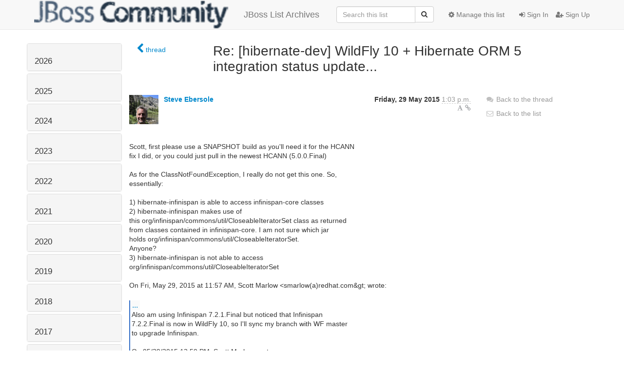

--- FILE ---
content_type: text/html; charset=utf-8
request_url: https://lists.jboss.org/archives/list/hibernate-dev@lists.jboss.org/message/6R2QH4NO2ZG6QLAULLUCT34MA77ZMVUC/
body_size: 81624
content:




<!DOCTYPE HTML>
<html>
    <head>
        <meta http-equiv="Content-Type" content="text/html; charset=UTF-8" />
        <meta name="viewport" content="width=device-width, initial-scale=1.0" />
        <meta name="ROBOTS" content="INDEX, FOLLOW" />
        <title>
Re: [hibernate-dev] WildFly 10 + Hibernate ORM 5 integration status update... - hibernate-dev - Jboss List Archives
</title>
        <meta name="author" content="" />
        <meta name="dc.language" content="en" />
        <link rel="shortcut icon" href="/static/hyperkitty/img/favicon.ico" />
        <link rel="stylesheet" href="/static/hyperkitty/libs/jquery/smoothness/jquery-ui-1.10.3.custom.min.css" type="text/css" media="all" />
        <link rel="stylesheet" href="/static/hyperkitty/libs/fonts/font-awesome/css/font-awesome.min.css" type="text/css" media="all" />
        <link rel="stylesheet" href="/static/CACHE/css/92eded0824ee.css" type="text/css" media="all" /><link rel="stylesheet" href="/static/CACHE/css/4c17bb8058aa.css" type="text/css" /><link rel="stylesheet" href="/static/CACHE/css/fe757b476c02.css" type="text/css" media="all" />
         
        
    <link rel="stylesheet" href="/static/username_norenaming.css" type="text/css" media="all" >

    </head>

    <body>

    


    <nav class="navbar navbar-fixed-top navbar-default">
        <div class="container">
            <div class="navbar-header col-md"> <!--part of navbar that's always present-->
                <button type="button" class="navbar-toggle collapsed" data-toggle="collapse" data-target=".navbar-collapse">
                    <span class="icon-bar"></span>
                    <span class="icon-bar"></span>
                    <span class="icon-bar"></span>
                </button>
                
<a class="navbar-brand" href="/archives/" title="JBoss List Archives">
    <img alt="Jboss List Archives" src="/static/jboss_logo.png" style="float: left; margin-right: 30px; height: 60px; padding: 0; margin-top: -20px;" />
    JBoss List Archives
</a>

            </div> <!-- /navbar-header -->

            <div class="navbar-collapse collapse"> <!--part of navbar that's collapsed on small screens-->
                

                <!-- show dropdown for smaller viewports b/c login name/email may be too long -->
                <!-- only show this extra button/dropdown if we're in small screen sizes -->
                <div class="nav navbar-nav navbar-right auth dropdown navbar-form hidden-tn hidden-xs hidden-md hidden-lg">
                    <button type="button" class="btn dropdown-toggle" id="loginDropdownMenu" data-toggle="dropdown">
                        
                            <span class="fa fa-bars"></span>
                        
                    </button>
                    <ul class="dropdown-menu" role="menu" aria-labelledby="loginDropdownMenu">
                        
                            <li role="presentation"><a role="menuitem" tabindex="-1" href="/auth/?next=/archives/list/hibernate-dev%40lists.jboss.org/message/6R2QH4NO2ZG6QLAULLUCT34MA77ZMVUC/">
                                <span class="fa fa-sign-in"></span>
                                Sign In
                            </a></li>
                            <li role="presentation"><a role="menuitem" tabindex="-1" href="/signup/?next=/archives/list/hibernate-dev%40lists.jboss.org/message/6R2QH4NO2ZG6QLAULLUCT34MA77ZMVUC/">
                                <span class="fa fa-user-plus"></span>
                                Sign Up
                            </a></li>
                        
                    </ul>
                </div>
                <!-- larger viewports -->
                <ul class="nav navbar-nav navbar-right hidden-sm auth">
                    
                        <li><a href="/auth/?next=/archives/list/hibernate-dev%40lists.jboss.org/message/6R2QH4NO2ZG6QLAULLUCT34MA77ZMVUC/">
                            <span class="fa fa-sign-in"></span>
                            Sign In
                        </a></li>
                        <li><a href="/signup/?next=/archives/list/hibernate-dev%40lists.jboss.org/message/6R2QH4NO2ZG6QLAULLUCT34MA77ZMVUC/">
                            <span class="fa fa-user-plus"></span>
                            Sign Up
                        </a></li>
                    
                </ul>

                
                <ul class="nav navbar-nav navbar-right"><li>
                    
                    <a href="/admin/lists/hibernate-dev.lists.jboss.org/">
                        <span class="fa fa-cog"></span>
                        Manage this list
                    </a>
                    
                </li></ul>
                

                <form name="search" method="get" action="/archives/search" class="navbar-form navbar-right" role="search">
                    <input type="hidden" name="mlist" value="hibernate-dev@lists.jboss.org" />
                    <div class="form-group">
                        <div class="input-group">
                            <input name="q" type="text" class="form-control"
                                   placeholder="Search this list"
                                   
                                   />
                            <span class="input-group-btn">
                                <button class="btn btn-default" type="submit"><span class="fa fa-search"></span></button>
                            </span>
                        </div>
                    </div>
                </form>

            </div> <!--/navbar-collapse -->
        </div> <!-- /container for navbar -->
    </nav>

    

    <div class="container">

        

<div class="row">





<div class="hidden-tn hidden-xs col-sm-2">
<div class="row">
    <div class="panel-group" id="months-list">
        
        <div class="panel panel-default">
            <div class="panel-heading">
                <h3 class="panel-title">
                    <a data-toggle="collapse" data-parent="#months-list" href="#collapse0">
                        2026
                    </a>
                </h3>
            </div>
            <div id="collapse0" class="panel-collapse
                
                     collapse 
                
                ">
                <div class="panel-body">
                    <ul class="list-unstyled">
                        
                        <li class="">
                            <a href="/archives/list/hibernate-dev@lists.jboss.org/2026/1/"
                               >January</a>
                        </li>
                        
                    </ul>
                </div>
            </div>
        </div>
        
        <div class="panel panel-default">
            <div class="panel-heading">
                <h3 class="panel-title">
                    <a data-toggle="collapse" data-parent="#months-list" href="#collapse1">
                        2025
                    </a>
                </h3>
            </div>
            <div id="collapse1" class="panel-collapse
                
                     collapse 
                
                ">
                <div class="panel-body">
                    <ul class="list-unstyled">
                        
                        <li class="">
                            <a href="/archives/list/hibernate-dev@lists.jboss.org/2025/12/"
                               >December</a>
                        </li>
                        
                        <li class="">
                            <a href="/archives/list/hibernate-dev@lists.jboss.org/2025/11/"
                               >November</a>
                        </li>
                        
                        <li class="">
                            <a href="/archives/list/hibernate-dev@lists.jboss.org/2025/10/"
                               >October</a>
                        </li>
                        
                        <li class="">
                            <a href="/archives/list/hibernate-dev@lists.jboss.org/2025/9/"
                               >September</a>
                        </li>
                        
                        <li class="">
                            <a href="/archives/list/hibernate-dev@lists.jboss.org/2025/8/"
                               >August</a>
                        </li>
                        
                        <li class="">
                            <a href="/archives/list/hibernate-dev@lists.jboss.org/2025/7/"
                               >July</a>
                        </li>
                        
                        <li class="">
                            <a href="/archives/list/hibernate-dev@lists.jboss.org/2025/6/"
                               >June</a>
                        </li>
                        
                        <li class="">
                            <a href="/archives/list/hibernate-dev@lists.jboss.org/2025/5/"
                               >May</a>
                        </li>
                        
                        <li class="">
                            <a href="/archives/list/hibernate-dev@lists.jboss.org/2025/4/"
                               >April</a>
                        </li>
                        
                        <li class="">
                            <a href="/archives/list/hibernate-dev@lists.jboss.org/2025/3/"
                               >March</a>
                        </li>
                        
                        <li class="">
                            <a href="/archives/list/hibernate-dev@lists.jboss.org/2025/2/"
                               >February</a>
                        </li>
                        
                        <li class="">
                            <a href="/archives/list/hibernate-dev@lists.jboss.org/2025/1/"
                               >January</a>
                        </li>
                        
                    </ul>
                </div>
            </div>
        </div>
        
        <div class="panel panel-default">
            <div class="panel-heading">
                <h3 class="panel-title">
                    <a data-toggle="collapse" data-parent="#months-list" href="#collapse2">
                        2024
                    </a>
                </h3>
            </div>
            <div id="collapse2" class="panel-collapse
                
                     collapse 
                
                ">
                <div class="panel-body">
                    <ul class="list-unstyled">
                        
                        <li class="">
                            <a href="/archives/list/hibernate-dev@lists.jboss.org/2024/12/"
                               >December</a>
                        </li>
                        
                        <li class="">
                            <a href="/archives/list/hibernate-dev@lists.jboss.org/2024/11/"
                               >November</a>
                        </li>
                        
                        <li class="">
                            <a href="/archives/list/hibernate-dev@lists.jboss.org/2024/10/"
                               >October</a>
                        </li>
                        
                        <li class="">
                            <a href="/archives/list/hibernate-dev@lists.jboss.org/2024/9/"
                               >September</a>
                        </li>
                        
                        <li class="">
                            <a href="/archives/list/hibernate-dev@lists.jboss.org/2024/8/"
                               >August</a>
                        </li>
                        
                        <li class="">
                            <a href="/archives/list/hibernate-dev@lists.jboss.org/2024/7/"
                               >July</a>
                        </li>
                        
                        <li class="">
                            <a href="/archives/list/hibernate-dev@lists.jboss.org/2024/6/"
                               >June</a>
                        </li>
                        
                        <li class="">
                            <a href="/archives/list/hibernate-dev@lists.jboss.org/2024/5/"
                               >May</a>
                        </li>
                        
                        <li class="">
                            <a href="/archives/list/hibernate-dev@lists.jboss.org/2024/4/"
                               >April</a>
                        </li>
                        
                        <li class="">
                            <a href="/archives/list/hibernate-dev@lists.jboss.org/2024/3/"
                               >March</a>
                        </li>
                        
                        <li class="">
                            <a href="/archives/list/hibernate-dev@lists.jboss.org/2024/2/"
                               >February</a>
                        </li>
                        
                        <li class="">
                            <a href="/archives/list/hibernate-dev@lists.jboss.org/2024/1/"
                               >January</a>
                        </li>
                        
                    </ul>
                </div>
            </div>
        </div>
        
        <div class="panel panel-default">
            <div class="panel-heading">
                <h3 class="panel-title">
                    <a data-toggle="collapse" data-parent="#months-list" href="#collapse3">
                        2023
                    </a>
                </h3>
            </div>
            <div id="collapse3" class="panel-collapse
                
                     collapse 
                
                ">
                <div class="panel-body">
                    <ul class="list-unstyled">
                        
                        <li class="">
                            <a href="/archives/list/hibernate-dev@lists.jboss.org/2023/12/"
                               >December</a>
                        </li>
                        
                        <li class="">
                            <a href="/archives/list/hibernate-dev@lists.jboss.org/2023/11/"
                               >November</a>
                        </li>
                        
                        <li class="">
                            <a href="/archives/list/hibernate-dev@lists.jboss.org/2023/10/"
                               >October</a>
                        </li>
                        
                        <li class="">
                            <a href="/archives/list/hibernate-dev@lists.jboss.org/2023/9/"
                               >September</a>
                        </li>
                        
                        <li class="">
                            <a href="/archives/list/hibernate-dev@lists.jboss.org/2023/8/"
                               >August</a>
                        </li>
                        
                        <li class="">
                            <a href="/archives/list/hibernate-dev@lists.jboss.org/2023/7/"
                               >July</a>
                        </li>
                        
                        <li class="">
                            <a href="/archives/list/hibernate-dev@lists.jboss.org/2023/6/"
                               >June</a>
                        </li>
                        
                        <li class="">
                            <a href="/archives/list/hibernate-dev@lists.jboss.org/2023/5/"
                               >May</a>
                        </li>
                        
                        <li class="">
                            <a href="/archives/list/hibernate-dev@lists.jboss.org/2023/4/"
                               >April</a>
                        </li>
                        
                        <li class="">
                            <a href="/archives/list/hibernate-dev@lists.jboss.org/2023/3/"
                               >March</a>
                        </li>
                        
                        <li class="">
                            <a href="/archives/list/hibernate-dev@lists.jboss.org/2023/2/"
                               >February</a>
                        </li>
                        
                        <li class="">
                            <a href="/archives/list/hibernate-dev@lists.jboss.org/2023/1/"
                               >January</a>
                        </li>
                        
                    </ul>
                </div>
            </div>
        </div>
        
        <div class="panel panel-default">
            <div class="panel-heading">
                <h3 class="panel-title">
                    <a data-toggle="collapse" data-parent="#months-list" href="#collapse4">
                        2022
                    </a>
                </h3>
            </div>
            <div id="collapse4" class="panel-collapse
                
                     collapse 
                
                ">
                <div class="panel-body">
                    <ul class="list-unstyled">
                        
                        <li class="">
                            <a href="/archives/list/hibernate-dev@lists.jboss.org/2022/12/"
                               >December</a>
                        </li>
                        
                        <li class="">
                            <a href="/archives/list/hibernate-dev@lists.jboss.org/2022/11/"
                               >November</a>
                        </li>
                        
                        <li class="">
                            <a href="/archives/list/hibernate-dev@lists.jboss.org/2022/10/"
                               >October</a>
                        </li>
                        
                        <li class="">
                            <a href="/archives/list/hibernate-dev@lists.jboss.org/2022/9/"
                               >September</a>
                        </li>
                        
                        <li class="">
                            <a href="/archives/list/hibernate-dev@lists.jboss.org/2022/8/"
                               >August</a>
                        </li>
                        
                        <li class="">
                            <a href="/archives/list/hibernate-dev@lists.jboss.org/2022/7/"
                               >July</a>
                        </li>
                        
                        <li class="">
                            <a href="/archives/list/hibernate-dev@lists.jboss.org/2022/6/"
                               >June</a>
                        </li>
                        
                        <li class="">
                            <a href="/archives/list/hibernate-dev@lists.jboss.org/2022/5/"
                               >May</a>
                        </li>
                        
                        <li class="">
                            <a href="/archives/list/hibernate-dev@lists.jboss.org/2022/4/"
                               >April</a>
                        </li>
                        
                        <li class="">
                            <a href="/archives/list/hibernate-dev@lists.jboss.org/2022/3/"
                               >March</a>
                        </li>
                        
                        <li class="">
                            <a href="/archives/list/hibernate-dev@lists.jboss.org/2022/2/"
                               >February</a>
                        </li>
                        
                        <li class="">
                            <a href="/archives/list/hibernate-dev@lists.jboss.org/2022/1/"
                               >January</a>
                        </li>
                        
                    </ul>
                </div>
            </div>
        </div>
        
        <div class="panel panel-default">
            <div class="panel-heading">
                <h3 class="panel-title">
                    <a data-toggle="collapse" data-parent="#months-list" href="#collapse5">
                        2021
                    </a>
                </h3>
            </div>
            <div id="collapse5" class="panel-collapse
                
                     collapse 
                
                ">
                <div class="panel-body">
                    <ul class="list-unstyled">
                        
                        <li class="">
                            <a href="/archives/list/hibernate-dev@lists.jboss.org/2021/12/"
                               >December</a>
                        </li>
                        
                        <li class="">
                            <a href="/archives/list/hibernate-dev@lists.jboss.org/2021/11/"
                               >November</a>
                        </li>
                        
                        <li class="">
                            <a href="/archives/list/hibernate-dev@lists.jboss.org/2021/10/"
                               >October</a>
                        </li>
                        
                        <li class="">
                            <a href="/archives/list/hibernate-dev@lists.jboss.org/2021/9/"
                               >September</a>
                        </li>
                        
                        <li class="">
                            <a href="/archives/list/hibernate-dev@lists.jboss.org/2021/8/"
                               >August</a>
                        </li>
                        
                        <li class="">
                            <a href="/archives/list/hibernate-dev@lists.jboss.org/2021/7/"
                               >July</a>
                        </li>
                        
                        <li class="">
                            <a href="/archives/list/hibernate-dev@lists.jboss.org/2021/6/"
                               >June</a>
                        </li>
                        
                        <li class="">
                            <a href="/archives/list/hibernate-dev@lists.jboss.org/2021/5/"
                               >May</a>
                        </li>
                        
                        <li class="">
                            <a href="/archives/list/hibernate-dev@lists.jboss.org/2021/4/"
                               >April</a>
                        </li>
                        
                        <li class="">
                            <a href="/archives/list/hibernate-dev@lists.jboss.org/2021/3/"
                               >March</a>
                        </li>
                        
                        <li class="">
                            <a href="/archives/list/hibernate-dev@lists.jboss.org/2021/2/"
                               >February</a>
                        </li>
                        
                        <li class="">
                            <a href="/archives/list/hibernate-dev@lists.jboss.org/2021/1/"
                               >January</a>
                        </li>
                        
                    </ul>
                </div>
            </div>
        </div>
        
        <div class="panel panel-default">
            <div class="panel-heading">
                <h3 class="panel-title">
                    <a data-toggle="collapse" data-parent="#months-list" href="#collapse6">
                        2020
                    </a>
                </h3>
            </div>
            <div id="collapse6" class="panel-collapse
                
                     collapse 
                
                ">
                <div class="panel-body">
                    <ul class="list-unstyled">
                        
                        <li class="">
                            <a href="/archives/list/hibernate-dev@lists.jboss.org/2020/12/"
                               >December</a>
                        </li>
                        
                        <li class="">
                            <a href="/archives/list/hibernate-dev@lists.jboss.org/2020/11/"
                               >November</a>
                        </li>
                        
                        <li class="">
                            <a href="/archives/list/hibernate-dev@lists.jboss.org/2020/10/"
                               >October</a>
                        </li>
                        
                        <li class="">
                            <a href="/archives/list/hibernate-dev@lists.jboss.org/2020/9/"
                               >September</a>
                        </li>
                        
                        <li class="">
                            <a href="/archives/list/hibernate-dev@lists.jboss.org/2020/8/"
                               >August</a>
                        </li>
                        
                        <li class="">
                            <a href="/archives/list/hibernate-dev@lists.jboss.org/2020/7/"
                               >July</a>
                        </li>
                        
                        <li class="">
                            <a href="/archives/list/hibernate-dev@lists.jboss.org/2020/6/"
                               >June</a>
                        </li>
                        
                        <li class="">
                            <a href="/archives/list/hibernate-dev@lists.jboss.org/2020/5/"
                               >May</a>
                        </li>
                        
                        <li class="">
                            <a href="/archives/list/hibernate-dev@lists.jboss.org/2020/4/"
                               >April</a>
                        </li>
                        
                        <li class="">
                            <a href="/archives/list/hibernate-dev@lists.jboss.org/2020/3/"
                               >March</a>
                        </li>
                        
                        <li class="">
                            <a href="/archives/list/hibernate-dev@lists.jboss.org/2020/2/"
                               >February</a>
                        </li>
                        
                        <li class="">
                            <a href="/archives/list/hibernate-dev@lists.jboss.org/2020/1/"
                               >January</a>
                        </li>
                        
                    </ul>
                </div>
            </div>
        </div>
        
        <div class="panel panel-default">
            <div class="panel-heading">
                <h3 class="panel-title">
                    <a data-toggle="collapse" data-parent="#months-list" href="#collapse7">
                        2019
                    </a>
                </h3>
            </div>
            <div id="collapse7" class="panel-collapse
                
                     collapse 
                
                ">
                <div class="panel-body">
                    <ul class="list-unstyled">
                        
                        <li class="">
                            <a href="/archives/list/hibernate-dev@lists.jboss.org/2019/12/"
                               >December</a>
                        </li>
                        
                        <li class="">
                            <a href="/archives/list/hibernate-dev@lists.jboss.org/2019/11/"
                               >November</a>
                        </li>
                        
                        <li class="">
                            <a href="/archives/list/hibernate-dev@lists.jboss.org/2019/10/"
                               >October</a>
                        </li>
                        
                        <li class="">
                            <a href="/archives/list/hibernate-dev@lists.jboss.org/2019/9/"
                               >September</a>
                        </li>
                        
                        <li class="">
                            <a href="/archives/list/hibernate-dev@lists.jboss.org/2019/8/"
                               >August</a>
                        </li>
                        
                        <li class="">
                            <a href="/archives/list/hibernate-dev@lists.jboss.org/2019/7/"
                               >July</a>
                        </li>
                        
                        <li class="">
                            <a href="/archives/list/hibernate-dev@lists.jboss.org/2019/6/"
                               >June</a>
                        </li>
                        
                        <li class="">
                            <a href="/archives/list/hibernate-dev@lists.jboss.org/2019/5/"
                               >May</a>
                        </li>
                        
                        <li class="">
                            <a href="/archives/list/hibernate-dev@lists.jboss.org/2019/4/"
                               >April</a>
                        </li>
                        
                        <li class="">
                            <a href="/archives/list/hibernate-dev@lists.jboss.org/2019/3/"
                               >March</a>
                        </li>
                        
                        <li class="">
                            <a href="/archives/list/hibernate-dev@lists.jboss.org/2019/2/"
                               >February</a>
                        </li>
                        
                        <li class="">
                            <a href="/archives/list/hibernate-dev@lists.jboss.org/2019/1/"
                               >January</a>
                        </li>
                        
                    </ul>
                </div>
            </div>
        </div>
        
        <div class="panel panel-default">
            <div class="panel-heading">
                <h3 class="panel-title">
                    <a data-toggle="collapse" data-parent="#months-list" href="#collapse8">
                        2018
                    </a>
                </h3>
            </div>
            <div id="collapse8" class="panel-collapse
                
                     collapse 
                
                ">
                <div class="panel-body">
                    <ul class="list-unstyled">
                        
                        <li class="">
                            <a href="/archives/list/hibernate-dev@lists.jboss.org/2018/12/"
                               >December</a>
                        </li>
                        
                        <li class="">
                            <a href="/archives/list/hibernate-dev@lists.jboss.org/2018/11/"
                               >November</a>
                        </li>
                        
                        <li class="">
                            <a href="/archives/list/hibernate-dev@lists.jboss.org/2018/10/"
                               >October</a>
                        </li>
                        
                        <li class="">
                            <a href="/archives/list/hibernate-dev@lists.jboss.org/2018/9/"
                               >September</a>
                        </li>
                        
                        <li class="">
                            <a href="/archives/list/hibernate-dev@lists.jboss.org/2018/8/"
                               >August</a>
                        </li>
                        
                        <li class="">
                            <a href="/archives/list/hibernate-dev@lists.jboss.org/2018/7/"
                               >July</a>
                        </li>
                        
                        <li class="">
                            <a href="/archives/list/hibernate-dev@lists.jboss.org/2018/6/"
                               >June</a>
                        </li>
                        
                        <li class="">
                            <a href="/archives/list/hibernate-dev@lists.jboss.org/2018/5/"
                               >May</a>
                        </li>
                        
                        <li class="">
                            <a href="/archives/list/hibernate-dev@lists.jboss.org/2018/4/"
                               >April</a>
                        </li>
                        
                        <li class="">
                            <a href="/archives/list/hibernate-dev@lists.jboss.org/2018/3/"
                               >March</a>
                        </li>
                        
                        <li class="">
                            <a href="/archives/list/hibernate-dev@lists.jboss.org/2018/2/"
                               >February</a>
                        </li>
                        
                        <li class="">
                            <a href="/archives/list/hibernate-dev@lists.jboss.org/2018/1/"
                               >January</a>
                        </li>
                        
                    </ul>
                </div>
            </div>
        </div>
        
        <div class="panel panel-default">
            <div class="panel-heading">
                <h3 class="panel-title">
                    <a data-toggle="collapse" data-parent="#months-list" href="#collapse9">
                        2017
                    </a>
                </h3>
            </div>
            <div id="collapse9" class="panel-collapse
                
                     collapse 
                
                ">
                <div class="panel-body">
                    <ul class="list-unstyled">
                        
                        <li class="">
                            <a href="/archives/list/hibernate-dev@lists.jboss.org/2017/12/"
                               >December</a>
                        </li>
                        
                        <li class="">
                            <a href="/archives/list/hibernate-dev@lists.jboss.org/2017/11/"
                               >November</a>
                        </li>
                        
                        <li class="">
                            <a href="/archives/list/hibernate-dev@lists.jboss.org/2017/10/"
                               >October</a>
                        </li>
                        
                        <li class="">
                            <a href="/archives/list/hibernate-dev@lists.jboss.org/2017/9/"
                               >September</a>
                        </li>
                        
                        <li class="">
                            <a href="/archives/list/hibernate-dev@lists.jboss.org/2017/8/"
                               >August</a>
                        </li>
                        
                        <li class="">
                            <a href="/archives/list/hibernate-dev@lists.jboss.org/2017/7/"
                               >July</a>
                        </li>
                        
                        <li class="">
                            <a href="/archives/list/hibernate-dev@lists.jboss.org/2017/6/"
                               >June</a>
                        </li>
                        
                        <li class="">
                            <a href="/archives/list/hibernate-dev@lists.jboss.org/2017/5/"
                               >May</a>
                        </li>
                        
                        <li class="">
                            <a href="/archives/list/hibernate-dev@lists.jboss.org/2017/4/"
                               >April</a>
                        </li>
                        
                        <li class="">
                            <a href="/archives/list/hibernate-dev@lists.jboss.org/2017/3/"
                               >March</a>
                        </li>
                        
                        <li class="">
                            <a href="/archives/list/hibernate-dev@lists.jboss.org/2017/2/"
                               >February</a>
                        </li>
                        
                        <li class="">
                            <a href="/archives/list/hibernate-dev@lists.jboss.org/2017/1/"
                               >January</a>
                        </li>
                        
                    </ul>
                </div>
            </div>
        </div>
        
        <div class="panel panel-default">
            <div class="panel-heading">
                <h3 class="panel-title">
                    <a data-toggle="collapse" data-parent="#months-list" href="#collapse10">
                        2016
                    </a>
                </h3>
            </div>
            <div id="collapse10" class="panel-collapse
                
                     collapse 
                
                ">
                <div class="panel-body">
                    <ul class="list-unstyled">
                        
                        <li class="">
                            <a href="/archives/list/hibernate-dev@lists.jboss.org/2016/12/"
                               >December</a>
                        </li>
                        
                        <li class="">
                            <a href="/archives/list/hibernate-dev@lists.jboss.org/2016/11/"
                               >November</a>
                        </li>
                        
                        <li class="">
                            <a href="/archives/list/hibernate-dev@lists.jboss.org/2016/10/"
                               >October</a>
                        </li>
                        
                        <li class="">
                            <a href="/archives/list/hibernate-dev@lists.jboss.org/2016/9/"
                               >September</a>
                        </li>
                        
                        <li class="">
                            <a href="/archives/list/hibernate-dev@lists.jboss.org/2016/8/"
                               >August</a>
                        </li>
                        
                        <li class="">
                            <a href="/archives/list/hibernate-dev@lists.jboss.org/2016/7/"
                               >July</a>
                        </li>
                        
                        <li class="">
                            <a href="/archives/list/hibernate-dev@lists.jboss.org/2016/6/"
                               >June</a>
                        </li>
                        
                        <li class="">
                            <a href="/archives/list/hibernate-dev@lists.jboss.org/2016/5/"
                               >May</a>
                        </li>
                        
                        <li class="">
                            <a href="/archives/list/hibernate-dev@lists.jboss.org/2016/4/"
                               >April</a>
                        </li>
                        
                        <li class="">
                            <a href="/archives/list/hibernate-dev@lists.jboss.org/2016/3/"
                               >March</a>
                        </li>
                        
                        <li class="">
                            <a href="/archives/list/hibernate-dev@lists.jboss.org/2016/2/"
                               >February</a>
                        </li>
                        
                        <li class="">
                            <a href="/archives/list/hibernate-dev@lists.jboss.org/2016/1/"
                               >January</a>
                        </li>
                        
                    </ul>
                </div>
            </div>
        </div>
        
        <div class="panel panel-default">
            <div class="panel-heading">
                <h3 class="panel-title">
                    <a data-toggle="collapse" data-parent="#months-list" href="#collapse11">
                        2015
                    </a>
                </h3>
            </div>
            <div id="collapse11" class="panel-collapse
                
                     in 
                
                ">
                <div class="panel-body">
                    <ul class="list-unstyled">
                        
                        <li class="">
                            <a href="/archives/list/hibernate-dev@lists.jboss.org/2015/12/"
                               >December</a>
                        </li>
                        
                        <li class="">
                            <a href="/archives/list/hibernate-dev@lists.jboss.org/2015/11/"
                               >November</a>
                        </li>
                        
                        <li class="">
                            <a href="/archives/list/hibernate-dev@lists.jboss.org/2015/10/"
                               >October</a>
                        </li>
                        
                        <li class="">
                            <a href="/archives/list/hibernate-dev@lists.jboss.org/2015/9/"
                               >September</a>
                        </li>
                        
                        <li class="">
                            <a href="/archives/list/hibernate-dev@lists.jboss.org/2015/8/"
                               >August</a>
                        </li>
                        
                        <li class="">
                            <a href="/archives/list/hibernate-dev@lists.jboss.org/2015/7/"
                               >July</a>
                        </li>
                        
                        <li class="">
                            <a href="/archives/list/hibernate-dev@lists.jboss.org/2015/6/"
                               >June</a>
                        </li>
                        
                        <li class="current">
                            <a href="/archives/list/hibernate-dev@lists.jboss.org/2015/5/"
                               >May</a>
                        </li>
                        
                        <li class="">
                            <a href="/archives/list/hibernate-dev@lists.jboss.org/2015/4/"
                               >April</a>
                        </li>
                        
                        <li class="">
                            <a href="/archives/list/hibernate-dev@lists.jboss.org/2015/3/"
                               >March</a>
                        </li>
                        
                        <li class="">
                            <a href="/archives/list/hibernate-dev@lists.jboss.org/2015/2/"
                               >February</a>
                        </li>
                        
                        <li class="">
                            <a href="/archives/list/hibernate-dev@lists.jboss.org/2015/1/"
                               >January</a>
                        </li>
                        
                    </ul>
                </div>
            </div>
        </div>
        
        <div class="panel panel-default">
            <div class="panel-heading">
                <h3 class="panel-title">
                    <a data-toggle="collapse" data-parent="#months-list" href="#collapse12">
                        2014
                    </a>
                </h3>
            </div>
            <div id="collapse12" class="panel-collapse
                
                     collapse 
                
                ">
                <div class="panel-body">
                    <ul class="list-unstyled">
                        
                        <li class="">
                            <a href="/archives/list/hibernate-dev@lists.jboss.org/2014/12/"
                               >December</a>
                        </li>
                        
                        <li class="">
                            <a href="/archives/list/hibernate-dev@lists.jboss.org/2014/11/"
                               >November</a>
                        </li>
                        
                        <li class="">
                            <a href="/archives/list/hibernate-dev@lists.jboss.org/2014/10/"
                               >October</a>
                        </li>
                        
                        <li class="">
                            <a href="/archives/list/hibernate-dev@lists.jboss.org/2014/9/"
                               >September</a>
                        </li>
                        
                        <li class="">
                            <a href="/archives/list/hibernate-dev@lists.jboss.org/2014/8/"
                               >August</a>
                        </li>
                        
                        <li class="">
                            <a href="/archives/list/hibernate-dev@lists.jboss.org/2014/7/"
                               >July</a>
                        </li>
                        
                        <li class="">
                            <a href="/archives/list/hibernate-dev@lists.jboss.org/2014/6/"
                               >June</a>
                        </li>
                        
                        <li class="">
                            <a href="/archives/list/hibernate-dev@lists.jboss.org/2014/5/"
                               >May</a>
                        </li>
                        
                        <li class="">
                            <a href="/archives/list/hibernate-dev@lists.jboss.org/2014/4/"
                               >April</a>
                        </li>
                        
                        <li class="">
                            <a href="/archives/list/hibernate-dev@lists.jboss.org/2014/3/"
                               >March</a>
                        </li>
                        
                        <li class="">
                            <a href="/archives/list/hibernate-dev@lists.jboss.org/2014/2/"
                               >February</a>
                        </li>
                        
                        <li class="">
                            <a href="/archives/list/hibernate-dev@lists.jboss.org/2014/1/"
                               >January</a>
                        </li>
                        
                    </ul>
                </div>
            </div>
        </div>
        
        <div class="panel panel-default">
            <div class="panel-heading">
                <h3 class="panel-title">
                    <a data-toggle="collapse" data-parent="#months-list" href="#collapse13">
                        2013
                    </a>
                </h3>
            </div>
            <div id="collapse13" class="panel-collapse
                
                     collapse 
                
                ">
                <div class="panel-body">
                    <ul class="list-unstyled">
                        
                        <li class="">
                            <a href="/archives/list/hibernate-dev@lists.jboss.org/2013/12/"
                               >December</a>
                        </li>
                        
                        <li class="">
                            <a href="/archives/list/hibernate-dev@lists.jboss.org/2013/11/"
                               >November</a>
                        </li>
                        
                        <li class="">
                            <a href="/archives/list/hibernate-dev@lists.jboss.org/2013/10/"
                               >October</a>
                        </li>
                        
                        <li class="">
                            <a href="/archives/list/hibernate-dev@lists.jboss.org/2013/9/"
                               >September</a>
                        </li>
                        
                        <li class="">
                            <a href="/archives/list/hibernate-dev@lists.jboss.org/2013/8/"
                               >August</a>
                        </li>
                        
                        <li class="">
                            <a href="/archives/list/hibernate-dev@lists.jboss.org/2013/7/"
                               >July</a>
                        </li>
                        
                        <li class="">
                            <a href="/archives/list/hibernate-dev@lists.jboss.org/2013/6/"
                               >June</a>
                        </li>
                        
                        <li class="">
                            <a href="/archives/list/hibernate-dev@lists.jboss.org/2013/5/"
                               >May</a>
                        </li>
                        
                        <li class="">
                            <a href="/archives/list/hibernate-dev@lists.jboss.org/2013/4/"
                               >April</a>
                        </li>
                        
                        <li class="">
                            <a href="/archives/list/hibernate-dev@lists.jboss.org/2013/3/"
                               >March</a>
                        </li>
                        
                        <li class="">
                            <a href="/archives/list/hibernate-dev@lists.jboss.org/2013/2/"
                               >February</a>
                        </li>
                        
                        <li class="">
                            <a href="/archives/list/hibernate-dev@lists.jboss.org/2013/1/"
                               >January</a>
                        </li>
                        
                    </ul>
                </div>
            </div>
        </div>
        
        <div class="panel panel-default">
            <div class="panel-heading">
                <h3 class="panel-title">
                    <a data-toggle="collapse" data-parent="#months-list" href="#collapse14">
                        2012
                    </a>
                </h3>
            </div>
            <div id="collapse14" class="panel-collapse
                
                     collapse 
                
                ">
                <div class="panel-body">
                    <ul class="list-unstyled">
                        
                        <li class="">
                            <a href="/archives/list/hibernate-dev@lists.jboss.org/2012/12/"
                               >December</a>
                        </li>
                        
                        <li class="">
                            <a href="/archives/list/hibernate-dev@lists.jboss.org/2012/11/"
                               >November</a>
                        </li>
                        
                        <li class="">
                            <a href="/archives/list/hibernate-dev@lists.jboss.org/2012/10/"
                               >October</a>
                        </li>
                        
                        <li class="">
                            <a href="/archives/list/hibernate-dev@lists.jboss.org/2012/9/"
                               >September</a>
                        </li>
                        
                        <li class="">
                            <a href="/archives/list/hibernate-dev@lists.jboss.org/2012/8/"
                               >August</a>
                        </li>
                        
                        <li class="">
                            <a href="/archives/list/hibernate-dev@lists.jboss.org/2012/7/"
                               >July</a>
                        </li>
                        
                        <li class="">
                            <a href="/archives/list/hibernate-dev@lists.jboss.org/2012/6/"
                               >June</a>
                        </li>
                        
                        <li class="">
                            <a href="/archives/list/hibernate-dev@lists.jboss.org/2012/5/"
                               >May</a>
                        </li>
                        
                        <li class="">
                            <a href="/archives/list/hibernate-dev@lists.jboss.org/2012/4/"
                               >April</a>
                        </li>
                        
                        <li class="">
                            <a href="/archives/list/hibernate-dev@lists.jboss.org/2012/3/"
                               >March</a>
                        </li>
                        
                        <li class="">
                            <a href="/archives/list/hibernate-dev@lists.jboss.org/2012/2/"
                               >February</a>
                        </li>
                        
                        <li class="">
                            <a href="/archives/list/hibernate-dev@lists.jboss.org/2012/1/"
                               >January</a>
                        </li>
                        
                    </ul>
                </div>
            </div>
        </div>
        
        <div class="panel panel-default">
            <div class="panel-heading">
                <h3 class="panel-title">
                    <a data-toggle="collapse" data-parent="#months-list" href="#collapse15">
                        2011
                    </a>
                </h3>
            </div>
            <div id="collapse15" class="panel-collapse
                
                     collapse 
                
                ">
                <div class="panel-body">
                    <ul class="list-unstyled">
                        
                        <li class="">
                            <a href="/archives/list/hibernate-dev@lists.jboss.org/2011/12/"
                               >December</a>
                        </li>
                        
                        <li class="">
                            <a href="/archives/list/hibernate-dev@lists.jboss.org/2011/11/"
                               >November</a>
                        </li>
                        
                        <li class="">
                            <a href="/archives/list/hibernate-dev@lists.jboss.org/2011/10/"
                               >October</a>
                        </li>
                        
                        <li class="">
                            <a href="/archives/list/hibernate-dev@lists.jboss.org/2011/9/"
                               >September</a>
                        </li>
                        
                        <li class="">
                            <a href="/archives/list/hibernate-dev@lists.jboss.org/2011/8/"
                               >August</a>
                        </li>
                        
                        <li class="">
                            <a href="/archives/list/hibernate-dev@lists.jboss.org/2011/7/"
                               >July</a>
                        </li>
                        
                        <li class="">
                            <a href="/archives/list/hibernate-dev@lists.jboss.org/2011/6/"
                               >June</a>
                        </li>
                        
                        <li class="">
                            <a href="/archives/list/hibernate-dev@lists.jboss.org/2011/5/"
                               >May</a>
                        </li>
                        
                        <li class="">
                            <a href="/archives/list/hibernate-dev@lists.jboss.org/2011/4/"
                               >April</a>
                        </li>
                        
                        <li class="">
                            <a href="/archives/list/hibernate-dev@lists.jboss.org/2011/3/"
                               >March</a>
                        </li>
                        
                        <li class="">
                            <a href="/archives/list/hibernate-dev@lists.jboss.org/2011/2/"
                               >February</a>
                        </li>
                        
                        <li class="">
                            <a href="/archives/list/hibernate-dev@lists.jboss.org/2011/1/"
                               >January</a>
                        </li>
                        
                    </ul>
                </div>
            </div>
        </div>
        
        <div class="panel panel-default">
            <div class="panel-heading">
                <h3 class="panel-title">
                    <a data-toggle="collapse" data-parent="#months-list" href="#collapse16">
                        2010
                    </a>
                </h3>
            </div>
            <div id="collapse16" class="panel-collapse
                
                     collapse 
                
                ">
                <div class="panel-body">
                    <ul class="list-unstyled">
                        
                        <li class="">
                            <a href="/archives/list/hibernate-dev@lists.jboss.org/2010/12/"
                               >December</a>
                        </li>
                        
                        <li class="">
                            <a href="/archives/list/hibernate-dev@lists.jboss.org/2010/11/"
                               >November</a>
                        </li>
                        
                        <li class="">
                            <a href="/archives/list/hibernate-dev@lists.jboss.org/2010/10/"
                               >October</a>
                        </li>
                        
                        <li class="">
                            <a href="/archives/list/hibernate-dev@lists.jboss.org/2010/9/"
                               >September</a>
                        </li>
                        
                        <li class="">
                            <a href="/archives/list/hibernate-dev@lists.jboss.org/2010/8/"
                               >August</a>
                        </li>
                        
                        <li class="">
                            <a href="/archives/list/hibernate-dev@lists.jboss.org/2010/7/"
                               >July</a>
                        </li>
                        
                        <li class="">
                            <a href="/archives/list/hibernate-dev@lists.jboss.org/2010/6/"
                               >June</a>
                        </li>
                        
                        <li class="">
                            <a href="/archives/list/hibernate-dev@lists.jboss.org/2010/5/"
                               >May</a>
                        </li>
                        
                        <li class="">
                            <a href="/archives/list/hibernate-dev@lists.jboss.org/2010/4/"
                               >April</a>
                        </li>
                        
                        <li class="">
                            <a href="/archives/list/hibernate-dev@lists.jboss.org/2010/3/"
                               >March</a>
                        </li>
                        
                        <li class="">
                            <a href="/archives/list/hibernate-dev@lists.jboss.org/2010/2/"
                               >February</a>
                        </li>
                        
                        <li class="">
                            <a href="/archives/list/hibernate-dev@lists.jboss.org/2010/1/"
                               >January</a>
                        </li>
                        
                    </ul>
                </div>
            </div>
        </div>
        
        <div class="panel panel-default">
            <div class="panel-heading">
                <h3 class="panel-title">
                    <a data-toggle="collapse" data-parent="#months-list" href="#collapse17">
                        2009
                    </a>
                </h3>
            </div>
            <div id="collapse17" class="panel-collapse
                
                     collapse 
                
                ">
                <div class="panel-body">
                    <ul class="list-unstyled">
                        
                        <li class="">
                            <a href="/archives/list/hibernate-dev@lists.jboss.org/2009/12/"
                               >December</a>
                        </li>
                        
                        <li class="">
                            <a href="/archives/list/hibernate-dev@lists.jboss.org/2009/11/"
                               >November</a>
                        </li>
                        
                        <li class="">
                            <a href="/archives/list/hibernate-dev@lists.jboss.org/2009/10/"
                               >October</a>
                        </li>
                        
                        <li class="">
                            <a href="/archives/list/hibernate-dev@lists.jboss.org/2009/9/"
                               >September</a>
                        </li>
                        
                        <li class="">
                            <a href="/archives/list/hibernate-dev@lists.jboss.org/2009/8/"
                               >August</a>
                        </li>
                        
                        <li class="">
                            <a href="/archives/list/hibernate-dev@lists.jboss.org/2009/7/"
                               >July</a>
                        </li>
                        
                        <li class="">
                            <a href="/archives/list/hibernate-dev@lists.jboss.org/2009/6/"
                               >June</a>
                        </li>
                        
                        <li class="">
                            <a href="/archives/list/hibernate-dev@lists.jboss.org/2009/5/"
                               >May</a>
                        </li>
                        
                        <li class="">
                            <a href="/archives/list/hibernate-dev@lists.jboss.org/2009/4/"
                               >April</a>
                        </li>
                        
                        <li class="">
                            <a href="/archives/list/hibernate-dev@lists.jboss.org/2009/3/"
                               >March</a>
                        </li>
                        
                        <li class="">
                            <a href="/archives/list/hibernate-dev@lists.jboss.org/2009/2/"
                               >February</a>
                        </li>
                        
                        <li class="">
                            <a href="/archives/list/hibernate-dev@lists.jboss.org/2009/1/"
                               >January</a>
                        </li>
                        
                    </ul>
                </div>
            </div>
        </div>
        
        <div class="panel panel-default">
            <div class="panel-heading">
                <h3 class="panel-title">
                    <a data-toggle="collapse" data-parent="#months-list" href="#collapse18">
                        2008
                    </a>
                </h3>
            </div>
            <div id="collapse18" class="panel-collapse
                
                     collapse 
                
                ">
                <div class="panel-body">
                    <ul class="list-unstyled">
                        
                        <li class="">
                            <a href="/archives/list/hibernate-dev@lists.jboss.org/2008/12/"
                               >December</a>
                        </li>
                        
                        <li class="">
                            <a href="/archives/list/hibernate-dev@lists.jboss.org/2008/11/"
                               >November</a>
                        </li>
                        
                        <li class="">
                            <a href="/archives/list/hibernate-dev@lists.jboss.org/2008/10/"
                               >October</a>
                        </li>
                        
                        <li class="">
                            <a href="/archives/list/hibernate-dev@lists.jboss.org/2008/9/"
                               >September</a>
                        </li>
                        
                        <li class="">
                            <a href="/archives/list/hibernate-dev@lists.jboss.org/2008/8/"
                               >August</a>
                        </li>
                        
                        <li class="">
                            <a href="/archives/list/hibernate-dev@lists.jboss.org/2008/7/"
                               >July</a>
                        </li>
                        
                        <li class="">
                            <a href="/archives/list/hibernate-dev@lists.jboss.org/2008/6/"
                               >June</a>
                        </li>
                        
                        <li class="">
                            <a href="/archives/list/hibernate-dev@lists.jboss.org/2008/5/"
                               >May</a>
                        </li>
                        
                        <li class="">
                            <a href="/archives/list/hibernate-dev@lists.jboss.org/2008/4/"
                               >April</a>
                        </li>
                        
                        <li class="">
                            <a href="/archives/list/hibernate-dev@lists.jboss.org/2008/3/"
                               >March</a>
                        </li>
                        
                        <li class="">
                            <a href="/archives/list/hibernate-dev@lists.jboss.org/2008/2/"
                               >February</a>
                        </li>
                        
                        <li class="">
                            <a href="/archives/list/hibernate-dev@lists.jboss.org/2008/1/"
                               >January</a>
                        </li>
                        
                    </ul>
                </div>
            </div>
        </div>
        
        <div class="panel panel-default">
            <div class="panel-heading">
                <h3 class="panel-title">
                    <a data-toggle="collapse" data-parent="#months-list" href="#collapse19">
                        2007
                    </a>
                </h3>
            </div>
            <div id="collapse19" class="panel-collapse
                
                     collapse 
                
                ">
                <div class="panel-body">
                    <ul class="list-unstyled">
                        
                        <li class="">
                            <a href="/archives/list/hibernate-dev@lists.jboss.org/2007/12/"
                               >December</a>
                        </li>
                        
                        <li class="">
                            <a href="/archives/list/hibernate-dev@lists.jboss.org/2007/11/"
                               >November</a>
                        </li>
                        
                        <li class="">
                            <a href="/archives/list/hibernate-dev@lists.jboss.org/2007/10/"
                               >October</a>
                        </li>
                        
                        <li class="">
                            <a href="/archives/list/hibernate-dev@lists.jboss.org/2007/9/"
                               >September</a>
                        </li>
                        
                        <li class="">
                            <a href="/archives/list/hibernate-dev@lists.jboss.org/2007/8/"
                               >August</a>
                        </li>
                        
                        <li class="">
                            <a href="/archives/list/hibernate-dev@lists.jboss.org/2007/7/"
                               >July</a>
                        </li>
                        
                        <li class="">
                            <a href="/archives/list/hibernate-dev@lists.jboss.org/2007/6/"
                               >June</a>
                        </li>
                        
                        <li class="">
                            <a href="/archives/list/hibernate-dev@lists.jboss.org/2007/5/"
                               >May</a>
                        </li>
                        
                        <li class="">
                            <a href="/archives/list/hibernate-dev@lists.jboss.org/2007/4/"
                               >April</a>
                        </li>
                        
                        <li class="">
                            <a href="/archives/list/hibernate-dev@lists.jboss.org/2007/3/"
                               >March</a>
                        </li>
                        
                        <li class="">
                            <a href="/archives/list/hibernate-dev@lists.jboss.org/2007/2/"
                               >February</a>
                        </li>
                        
                        <li class="">
                            <a href="/archives/list/hibernate-dev@lists.jboss.org/2007/1/"
                               >January</a>
                        </li>
                        
                    </ul>
                </div>
            </div>
        </div>
        
        <div class="panel panel-default">
            <div class="panel-heading">
                <h3 class="panel-title">
                    <a data-toggle="collapse" data-parent="#months-list" href="#collapse20">
                        2006
                    </a>
                </h3>
            </div>
            <div id="collapse20" class="panel-collapse
                
                     collapse 
                
                ">
                <div class="panel-body">
                    <ul class="list-unstyled">
                        
                        <li class="">
                            <a href="/archives/list/hibernate-dev@lists.jboss.org/2006/12/"
                               >December</a>
                        </li>
                        
                        <li class="">
                            <a href="/archives/list/hibernate-dev@lists.jboss.org/2006/11/"
                               >November</a>
                        </li>
                        
                        <li class="">
                            <a href="/archives/list/hibernate-dev@lists.jboss.org/2006/10/"
                               >October</a>
                        </li>
                        
                        <li class="">
                            <a href="/archives/list/hibernate-dev@lists.jboss.org/2006/9/"
                               >September</a>
                        </li>
                        
                        <li class="">
                            <a href="/archives/list/hibernate-dev@lists.jboss.org/2006/8/"
                               >August</a>
                        </li>
                        
                        <li class="">
                            <a href="/archives/list/hibernate-dev@lists.jboss.org/2006/7/"
                               >July</a>
                        </li>
                        
                    </ul>
                </div>
            </div>
        </div>
        
    </div>
</div>



<div class="row">
    
    <p><a href="/archives/list/hibernate-dev@lists.jboss.org/"
       class="btn btn-default btn-sm">
       <span class="fa fa-backward"></span>
       List overview</a></p>
    

    <!-- Download as mbox -->
    
    <p><a href="/archives/list/hibernate-dev@lists.jboss.org/export/hibernate-dev@lists.jboss.org-6R2QH4NO2ZG6QLAULLUCT34MA77ZMVUC.mbox.gz?message=6R2QH4NO2ZG6QLAULLUCT34MA77ZMVUC" title="This message in gzipped mbox format"
        class="btn btn-default btn-sm">
        <i class="fa fa-download"></i> Download</a>
    </p>
    
</div>


</div>



    <div class="col-tn-12 col-sm-10">

        <div class="message-header row">
        <div class="col-tn-2 message-back">
            <a href="/archives/list/hibernate-dev@lists.jboss.org/thread/FQUXTXBV6E4AAEOFYM5STU6BTLQ2VZB4/#6R2QH4NO2ZG6QLAULLUCT34MA77ZMVUC">
                <span class="fa fa-chevron-left icon"></span>
                <span class="hidden-tn hidden-xs">thread</span>
            </a>
        </div>
        <div class="col-tn-10">
            <h1>Re: [hibernate-dev] WildFly 10 + Hibernate ORM 5 integration status update...</h1>
        </div>
        </div>

        <div class="row">
            <div class="col-sm-9">
                <section id="thread-content">
                    





<div class="email email-first">

    <div id="6R2QH4NO2ZG6QLAULLUCT34MA77ZMVUC" class="email-header">
        <div class="gravatar-wrapper">
            <div class="gravatar">
                <img class="gravatar" src="https://seccdn.libravatar.org/avatar/df12d7792bd3b7be3a4edf12cabd58cb.jpg?s=120&amp;r=g&amp;d=retro" width="120" height="120" alt="" />
            </div>
            <div class="email-author">
                <span class="name">
                    
                    <a href="/archives/users/3760475316218679953084083880627292951/"
                       title="See the profile for Steve Ebersole"
                       >Steve Ebersole</a>
                    
                </span>
                
            </div>
        </div>
        <div class="email-date right">
            
            
            <span class="date hidden-tn">
                Friday, 29 May
                
                    2015
                
            </span>
            <span class="date hidden-xs hidden-sm hidden-md hidden-lg">
                Fri, 29 May
                
                '15
                
            </span>
            
            <div class="time">
                <span title="Sender's time: May 29, 2015, 1:03 p.m.">1:03 p.m.</span>
            </div>

        </div>
        <div class="messagelink right">
            <span class="fa fa-font cursor-pointer toggle-font"
                  title="Display in fixed font"
                  data-toggle="tooltip" data-placement="bottom"></span>
            <a href="/archives/list/hibernate-dev@lists.jboss.org/message/6R2QH4NO2ZG6QLAULLUCT34MA77ZMVUC/"
               title="Permalink for this message"
               data-toggle="tooltip" data-placement="bottom"><i class="fa fa-link"></i></a>
        </div>

        

    </div> <!-- /email-header: gravatar, author-info, date, peramlink, changed_subject -->

    <div class="email-body ">
Scott, first please use a SNAPSHOT build as you&#39;ll need it for the HCANN
fix I did, or you could just pull in the newest HCANN (5.0.0.Final)

As for the ClassNotFoundException, I really do not get this one.  So,
essentially:

1) hibernate-infinispan is able to access infinispan-core classes
2) hibernate-infinispan makes use of
this org/infinispan/commons/util/CloseableIteratorSet class as returned
from classes contained in infinispan-core.  I am not sure which jar
holds org/infinispan/commons/util/CloseableIteratorSet.
Anyone?
3) hibernate-infinispan is not able to access
org/infinispan/commons/util/CloseableIteratorSet

On Fri, May 29, 2015 at 11:57 AM, Scott Marlow &lt;smarlow(a)redhat.com&amp;gt; wrote:

<div class="quoted-switch"><a style="font-weight:normal" href="#">...</a></div><div
class="quoted-text"> Also am using Infinispan 7.2.1.Final but noticed that Infinispan
 7.2.2.Final is now in WildFly 10, so I&#39;ll sync my branch with WF master
 to upgrade Infinispan.

 On 05/29/2015 12:50 PM, Scott Marlow wrote:
 &gt; I ran part of the WildFly basic integration tests against the
 &gt; <a href="https://github.com/scottmarlow/wildfly/tree/jipijapa3_hibernate5" rel="nofollow">https://github.com/scottmarlow/wildfly/tree/jipijapa3_hibernate5</a> branch,
 &gt; which includes the following Hibernate versions:
 &gt;
 &gt; ORM 5.0.0.CR1
 &gt; HCA 4.0.5.Final
 &gt; HS 5.2.0.Final
 &gt;
 &gt; I am seeing the below errors.
 &gt;
 &gt; 1. The Hibernate Search test
 &gt;
 (org.jboss.as.test.integration.hibernate.search.HibernateSearchJPATestCase)
 &gt; is failing with an AbstractServiceMethodError
 <a href="http://pastebin.com/CzEgVp0L" rel="nofollow">http://pastebin.com/CzEgVp0L</a>
 &gt;
 &gt; 2. In the
 &gt;
 org.jboss.as.test.integration.jpa.secondlevelcache.JPA2LCTestCase.testEvictEntityCache,
 &gt; we are seeing a &quot;java.lang.ClassNotFoundException:
 &gt; org.infinispan.commons.util.CloseableIteratorSet from [Module
 &gt; &quot;org.hibernate.infinispan:main&quot;http://pastie.org/10213943
 &gt;
 &gt; Scott
 &gt; _______________________________________________
 &gt; hibernate-dev mailing list
 &gt; hibernate-dev(a)lists.jboss.org
 &gt; <a href="https://lists.jboss.org/mailman/listinfo/hibernate-dev" rel="nofollow">https://lists.jboss.org/mailman/listinfo/hibernate-dev</a>
 &gt;
 _______________________________________________
 hibernate-dev mailing list
 hibernate-dev(a)lists.jboss.org
 <a href="https://lists.jboss.org/mailman/listinfo/hibernate-dev" rel="nofollow">https://lists.jboss.org/mailman/listinfo/hibernate-dev</a>
 </div>
    </div>

    

    <div class="email-info">
        <div class="likeform-wrapper right">
            

    <form method="post" class="likeform"
          action="/archives/list/hibernate-dev@lists.jboss.org/message/6R2QH4NO2ZG6QLAULLUCT34MA77ZMVUC/vote">
    <input type='hidden' name='csrfmiddlewaretoken' value='vsbRfZeReWCsQsiqW8XKgD7jHfnOuaNl' />
    
    
		<!-- Hide the status icon 
		<i class="icomoon likestatus neutral"></i> -->
	
		<!-- <span>+0/-0</span> -->
		
			<a class="youlike vote disabled" title="You must be logged-in to vote."
			href="#like" data-vote="1">
					<i class="fa fa-thumbs-o-up"></i> 0
			</a> / 
			<a class="youdislike vote disabled" title="You must be logged-in to vote."
			href="#dislike" data-vote="-1">
				<i class="fa fa-thumbs-o-down"></i> 0
			</a>
		
    

    </form>

        </div>

        <!-- Reply link -->
        
        <a class="reply reply-mailto" title="Sign in to reply online"
           href="mailto:hibernate-dev@lists.jboss.org?Subject=Re%3A%20%5Bhibernate-dev%5D%20WildFly%2010%20%2B%20Hibernate%20ORM%205%20integration%20status%20update...&amp;In-Reply-To=&lt;CAFdSV9vbfokiTJp_6iXSWgDSe747iju36qRzaJarkgp1ntMMoA%40mail.gmail.com&gt;">
            <i class="fa fa-reply"></i>
            Reply
        </a>
        

        <!-- Attachments -->
        

        <!-- Reply form -->
        

    </div>

</div>

                </section>
            </div>
            <div class="col-sm-3">
                




<!-- right column -->
<section id="message-overview-info">

    <p>
        <a href="/archives/list/hibernate-dev@lists.jboss.org/thread/FQUXTXBV6E4AAEOFYM5STU6BTLQ2VZB4/#6R2QH4NO2ZG6QLAULLUCT34MA77ZMVUC">
            <i class="fa fa-fw fa-comments"></i>
            <span class="hidden-tn hidden-xs">Back to the thread</span>
        </a>
    </p>

    <p>
        <a href="/archives/list/hibernate-dev@lists.jboss.org/">
            <i class="fa fa-fw fa-envelope-o"></i>
            Back to the list
        </a>
    </p>

    

</section>

            </div>
        </div>

    </div>

</div>



    </div> <!-- /container for content -->

    <footer class="footer">
      <div class="container">
        <p class="text-muted">
            Powered by <a href="http://hyperkitty.readthedocs.org">HyperKitty</a> version 1.1.5.
        </p>
      </div>
    </footer>

    <script src="/static/hyperkitty/libs/jquery/jquery-1.10.1.min.js"></script>
    <script src="/static/hyperkitty/libs/jquery/jquery-ui-1.10.3.custom.min.js"></script>
    <script type="text/javascript" src="/static/CACHE/js/31e3573205cb.js"></script>
     

    


    </body>
</html>
